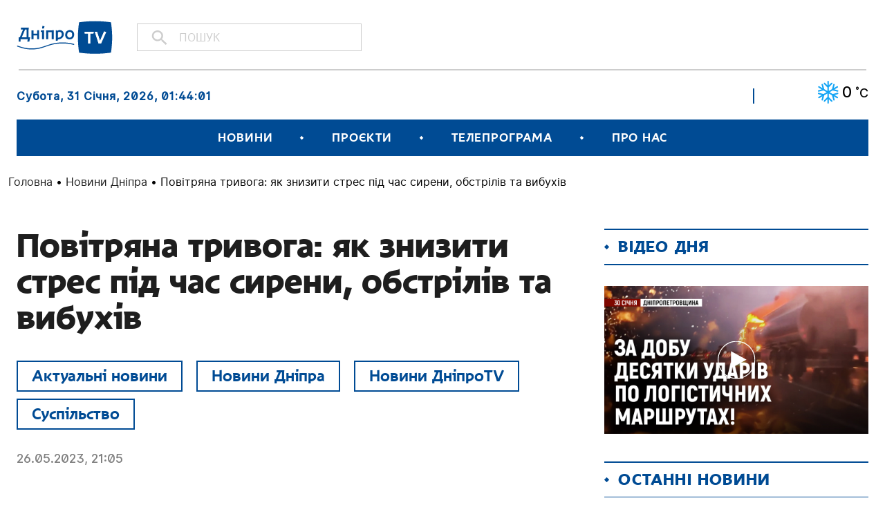

--- FILE ---
content_type: image/svg+xml
request_url: https://dnipro.tv/wp-content/themes/dniprotv/src/img/weather-icons/13n.svg
body_size: 1305
content:
<svg width="100" height="100" viewBox="0 0 100 100" fill="none" xmlns="http://www.w3.org/2000/svg">
<path fill-rule="evenodd" clip-rule="evenodd" d="M81.8517 53.2616C81.7039 52.6864 81.3401 52.2021 80.8239 51.8997C80.3101 51.595 79.7053 51.5109 79.1232 51.6587L64.5648 55.5603L54.9357 50.0011L64.5648 44.4397L79.1573 48.3482C80.3578 48.6233 81.5402 47.923 81.8471 46.7566C82.0063 46.1745 81.9267 45.5674 81.6243 45.0468C81.3219 44.5261 80.8399 44.16 80.2714 44.0145L70.0512 41.2725L79.9804 35.545C81.0331 34.9061 81.3833 33.5715 80.7739 32.5051C80.1623 31.4342 78.7867 31.0613 77.7135 31.6752L67.8162 37.3981L70.556 27.171C70.706 26.5981 70.6174 25.9774 70.3172 25.4658C70.0126 24.9497 69.5283 24.5859 68.953 24.4381C67.7798 24.1379 66.5588 24.8473 66.2314 26.0228L62.3321 40.5653L52.703 46.1268V35.0039L63.3575 24.3517C64.2101 23.4831 64.2078 22.0689 63.3529 21.1958C62.93 20.7706 62.3662 20.5364 61.7659 20.5364C61.1679 20.5364 60.6063 20.7706 60.1834 21.1935L52.703 28.674V17.2328C52.703 16.0027 51.6957 15 50.4589 15C49.2265 15 48.2261 16.0027 48.2261 17.2328V28.674L40.7479 21.1958C40.325 20.7706 39.7612 20.5364 39.1609 20.5364C38.5629 20.5364 37.9991 20.7729 37.5693 21.2026C36.719 22.0712 36.7235 23.4854 37.5784 24.3585L48.2261 35.0039V46.1268L38.5948 40.5653L34.6931 26.0092C34.368 24.8428 33.1493 24.1379 31.9761 24.4381C30.7824 24.7427 30.0639 25.9728 30.3708 27.1801L33.1129 37.4004L23.1996 31.6729C22.1264 31.0613 20.785 31.4251 20.1438 32.5051C19.5322 33.5783 19.896 34.9198 20.9737 35.5587L30.8779 41.2725L20.6781 44.01C20.1006 44.1555 19.614 44.517 19.3116 45.0309C19.0069 45.5447 18.9205 46.1745 19.0752 46.7634C19.3457 47.7343 20.2325 48.4096 21.2306 48.4096C21.4193 48.4096 21.6035 48.3868 21.8172 48.3368L36.3529 44.4397L45.9911 50.0011L36.362 55.5603L21.8081 51.6609C21.2352 51.5109 20.6099 51.5973 20.0983 51.9019C19.5913 52.2021 19.2207 52.6909 19.0843 53.2366C18.9228 53.8141 19.0001 54.4189 19.3003 54.9441C19.5981 55.4603 20.0915 55.84 20.6576 55.9878L30.8779 58.7275L20.96 64.4504C19.896 65.0802 19.5344 66.449 20.1552 67.4949C20.5576 68.1975 21.2852 68.6181 22.0992 68.6181C22.4902 68.6181 22.8745 68.518 23.2155 68.3248L33.122 62.5996L30.3845 72.813C30.2253 73.3883 30.3049 73.9954 30.6073 74.5183C30.9029 75.0299 31.3781 75.3982 31.9374 75.5506C32.1307 75.6097 32.3285 75.637 32.5445 75.637C33.5358 75.637 34.4248 74.9571 34.709 73.9772L38.597 59.4324L48.2261 53.8732V64.9961L37.5875 75.6415C36.7144 76.5146 36.7144 77.9334 37.5875 78.8065C38.0104 79.2294 38.572 79.4636 39.1745 79.4636C39.7748 79.4613 40.3341 79.2294 40.7548 78.8065L48.2261 71.3283V82.7672C48.2261 83.9996 49.2311 85 50.468 85C51.7003 85 52.703 83.9996 52.703 82.7672V71.326L60.1789 78.8019C60.6018 79.2294 61.1656 79.4636 61.7614 79.4636C62.3662 79.4636 62.93 79.2294 63.3484 78.8065C64.2215 77.9334 64.2215 76.5146 63.3484 75.6415L52.703 64.9961V53.8755L62.3321 59.4438L66.2269 73.9954C66.4997 74.9617 67.3865 75.637 68.3846 75.637C68.5983 75.637 68.7961 75.6097 68.9826 75.5528C69.551 75.4005 70.0262 75.0344 70.3218 74.5251C70.6219 74.009 70.7038 73.3883 70.5469 72.8199L67.8071 62.6087L77.7249 68.3316C78.066 68.5249 78.4479 68.6249 78.8299 68.6249C79.6371 68.6249 80.3601 68.2065 80.7694 67.504C81.3833 66.449 81.0195 65.0757 79.9554 64.4413L70.0512 58.7275L80.2623 55.99C80.8421 55.8377 81.3264 55.4671 81.6288 54.9441C81.9244 54.428 82.0063 53.8141 81.8517 53.2616Z" fill="#15A5F5"/>
</svg>
